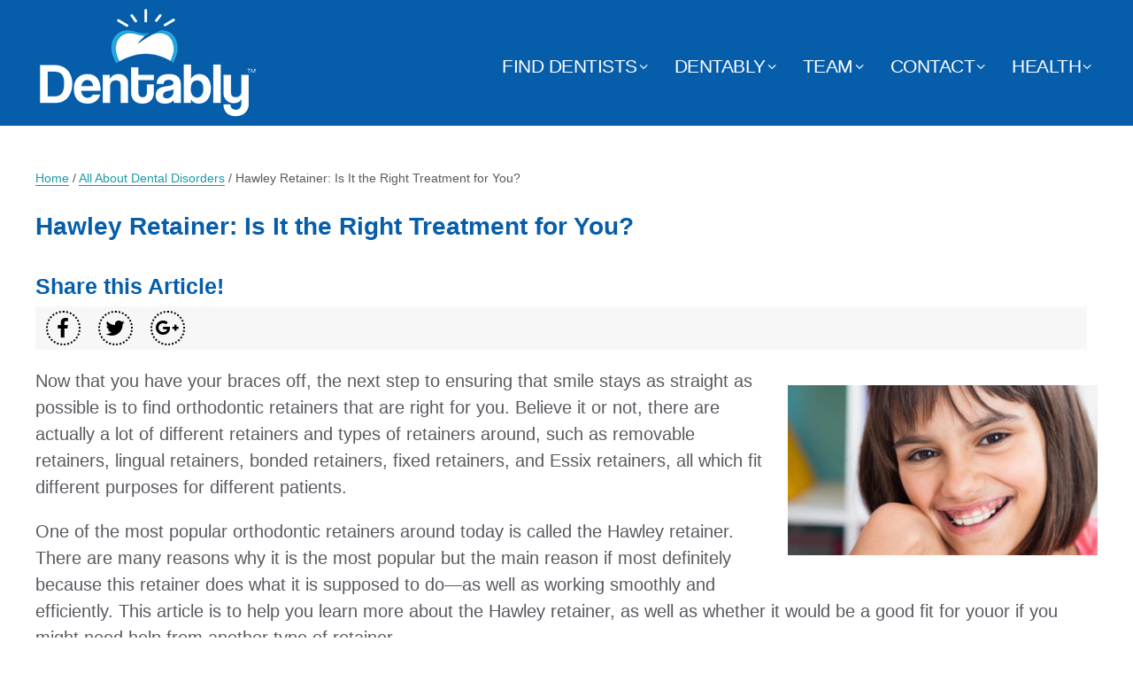

--- FILE ---
content_type: text/html; charset=UTF-8
request_url: https://www.emergencydentistsusa.com/hawley-retainer-itreatment/
body_size: 15947
content:



<!DOCTYPE html>
<!--[if IE 7 | IE 8]>
<html class="ie" lang="en-US">
<![endif]-->
<!--[if (gte IE 9) | !(IE)]><!-->
<html lang="en-US">
<!--<![endif]-->
<head>
	<meta charset="UTF-8" />
	<meta name="viewport" content="width=device-width, initial-scale=1, minimum-scale=1, maximum-scale=1">
	<meta http-equiv="X-UA-Compatible" content="IE=edge,chrome=1"/>

	<title>Hawley Retainer: Is It the Right Treatment for You?</title>
<link crossorigin data-rocket-preconnect href="https://www.google-analytics.com" rel="preconnect">
<link crossorigin data-rocket-preconnect href="https://www.googletagmanager.com" rel="preconnect"><link rel="preload" data-rocket-preload as="image" href="https://www.emergencydentistsusa.com/wp-content/uploads/Hawley-Retainer-Is-It-the-Right-Treatment-for-You-300x165.jpg" imagesrcset="https://www.emergencydentistsusa.com/wp-content/uploads/Hawley-Retainer-Is-It-the-Right-Treatment-for-You-300x165.jpg 300w, https://www.emergencydentistsusa.com/wp-content/uploads/Hawley-Retainer-Is-It-the-Right-Treatment-for-You-768x422.jpg 768w, https://www.emergencydentistsusa.com/wp-content/uploads/Hawley-Retainer-Is-It-the-Right-Treatment-for-You.jpg 900w" imagesizes="(max-width: 350px) 100vw, 350px" fetchpriority="high">

	<link rel="pingback" href="https://www.emergencydentistsusa.com/xmlrpc.php" />
	<meta name="google-site-verification" content="2RyWfP2AkB9tvT3R2Mubz-amPsnrQgFGFykqeO1gckw" />
				<script type="text/javascript">
			window.flatStyles = window.flatStyles || ''

			window.lightspeedOptimizeStylesheet = function () {
				const currentStylesheet = document.querySelector( '.tcb-lightspeed-style:not([data-ls-optimized])' )

				if ( currentStylesheet ) {
					try {
						if ( currentStylesheet.sheet && currentStylesheet.sheet.cssRules ) {
							if ( window.flatStyles ) {
								if ( this.optimizing ) {
									setTimeout( window.lightspeedOptimizeStylesheet.bind( this ), 24 )
								} else {
									this.optimizing = true;

									let rulesIndex = 0;

									while ( rulesIndex < currentStylesheet.sheet.cssRules.length ) {
										const rule = currentStylesheet.sheet.cssRules[ rulesIndex ]
										/* remove rules that already exist in the page */
										if ( rule.type === CSSRule.STYLE_RULE && window.flatStyles.includes( `${rule.selectorText}{` ) ) {
											currentStylesheet.sheet.deleteRule( rulesIndex )
										} else {
											rulesIndex ++
										}
									}
									/* optimize, mark it such, move to the next file, append the styles we have until now */
									currentStylesheet.setAttribute( 'data-ls-optimized', '1' )

									window.flatStyles += currentStylesheet.innerHTML

									this.optimizing = false
								}
							} else {
								window.flatStyles = currentStylesheet.innerHTML
								currentStylesheet.setAttribute( 'data-ls-optimized', '1' )
							}
						}
					} catch ( error ) {
						console.warn( error )
					}

					if ( currentStylesheet.parentElement.tagName !== 'HEAD' ) {
						/* always make sure that those styles end up in the head */
						const stylesheetID = currentStylesheet.id;
						/**
						 * make sure that there is only one copy of the css
						 * e.g display CSS
						 */
						if ( ( ! stylesheetID || ( stylesheetID && ! document.querySelector( `head #${stylesheetID}` ) ) ) ) {
							document.head.prepend( currentStylesheet )
						} else {
							currentStylesheet.remove();
						}
					}
				}
			}

			window.lightspeedOptimizeFlat = function ( styleSheetElement ) {
				if ( document.querySelectorAll( 'link[href*="thrive_flat.css"]' ).length > 1 ) {
					/* disable this flat if we already have one */
					styleSheetElement.setAttribute( 'disabled', true )
				} else {
					/* if this is the first one, make sure he's in head */
					if ( styleSheetElement.parentElement.tagName !== 'HEAD' ) {
						document.head.append( styleSheetElement )
					}
				}
			}
		</script>
		<meta name='robots' content='max-image-preview:large' />
	<style>img:is([sizes="auto" i], [sizes^="auto," i]) { contain-intrinsic-size: 3000px 1500px }</style>
	
<!-- All in One SEO Pack Pro 2.8.3 by Michael Torbert of Semper Fi Web Designob_start_detected [-1,-1] -->
<!-- Debug String: KQZZZN5SLNIT7N6ZWKOJT1AN1QG -->
<meta name="description"  content="Now that you have your braces off, the next step to ensuring that smile stays as straight as possible is to find orthodontic retainers that are right for you" />

<link rel="canonical" href="https://www.emergencydentistsusa.com/hawley-retainer-itreatment/" />
<!-- /all in one seo pack pro -->
<link rel='dns-prefetch' href='//www.emergencydentistsusa.com' />

<link rel="alternate" type="application/rss+xml" title="Emergency Dentists USA &raquo; Feed" href="https://www.emergencydentistsusa.com/feed/" />
<link rel="alternate" type="application/rss+xml" title="Emergency Dentists USA &raquo; Comments Feed" href="https://www.emergencydentistsusa.com/comments/feed/" />
<link rel="alternate" type="application/rss+xml" title="Emergency Dentists USA &raquo; Hawley Retainer: Is It the Right Treatment for You? Comments Feed" href="https://www.emergencydentistsusa.com/hawley-retainer-itreatment/feed/" />
<link rel='stylesheet' id='wp-block-library-css' href='https://www.emergencydentistsusa.com/wp-includes/css/dist/block-library/style.min.css?ver=6.8.1' type='text/css' media='all' />
<style id='classic-theme-styles-inline-css' type='text/css'>
/*! This file is auto-generated */
.wp-block-button__link{color:#fff;background-color:#32373c;border-radius:9999px;box-shadow:none;text-decoration:none;padding:calc(.667em + 2px) calc(1.333em + 2px);font-size:1.125em}.wp-block-file__button{background:#32373c;color:#fff;text-decoration:none}
</style>
<style id='global-styles-inline-css' type='text/css'>
:root{--wp--preset--aspect-ratio--square: 1;--wp--preset--aspect-ratio--4-3: 4/3;--wp--preset--aspect-ratio--3-4: 3/4;--wp--preset--aspect-ratio--3-2: 3/2;--wp--preset--aspect-ratio--2-3: 2/3;--wp--preset--aspect-ratio--16-9: 16/9;--wp--preset--aspect-ratio--9-16: 9/16;--wp--preset--color--black: #000000;--wp--preset--color--cyan-bluish-gray: #abb8c3;--wp--preset--color--white: #ffffff;--wp--preset--color--pale-pink: #f78da7;--wp--preset--color--vivid-red: #cf2e2e;--wp--preset--color--luminous-vivid-orange: #ff6900;--wp--preset--color--luminous-vivid-amber: #fcb900;--wp--preset--color--light-green-cyan: #7bdcb5;--wp--preset--color--vivid-green-cyan: #00d084;--wp--preset--color--pale-cyan-blue: #8ed1fc;--wp--preset--color--vivid-cyan-blue: #0693e3;--wp--preset--color--vivid-purple: #9b51e0;--wp--preset--gradient--vivid-cyan-blue-to-vivid-purple: linear-gradient(135deg,rgba(6,147,227,1) 0%,rgb(155,81,224) 100%);--wp--preset--gradient--light-green-cyan-to-vivid-green-cyan: linear-gradient(135deg,rgb(122,220,180) 0%,rgb(0,208,130) 100%);--wp--preset--gradient--luminous-vivid-amber-to-luminous-vivid-orange: linear-gradient(135deg,rgba(252,185,0,1) 0%,rgba(255,105,0,1) 100%);--wp--preset--gradient--luminous-vivid-orange-to-vivid-red: linear-gradient(135deg,rgba(255,105,0,1) 0%,rgb(207,46,46) 100%);--wp--preset--gradient--very-light-gray-to-cyan-bluish-gray: linear-gradient(135deg,rgb(238,238,238) 0%,rgb(169,184,195) 100%);--wp--preset--gradient--cool-to-warm-spectrum: linear-gradient(135deg,rgb(74,234,220) 0%,rgb(151,120,209) 20%,rgb(207,42,186) 40%,rgb(238,44,130) 60%,rgb(251,105,98) 80%,rgb(254,248,76) 100%);--wp--preset--gradient--blush-light-purple: linear-gradient(135deg,rgb(255,206,236) 0%,rgb(152,150,240) 100%);--wp--preset--gradient--blush-bordeaux: linear-gradient(135deg,rgb(254,205,165) 0%,rgb(254,45,45) 50%,rgb(107,0,62) 100%);--wp--preset--gradient--luminous-dusk: linear-gradient(135deg,rgb(255,203,112) 0%,rgb(199,81,192) 50%,rgb(65,88,208) 100%);--wp--preset--gradient--pale-ocean: linear-gradient(135deg,rgb(255,245,203) 0%,rgb(182,227,212) 50%,rgb(51,167,181) 100%);--wp--preset--gradient--electric-grass: linear-gradient(135deg,rgb(202,248,128) 0%,rgb(113,206,126) 100%);--wp--preset--gradient--midnight: linear-gradient(135deg,rgb(2,3,129) 0%,rgb(40,116,252) 100%);--wp--preset--font-size--small: 13px;--wp--preset--font-size--medium: 20px;--wp--preset--font-size--large: 36px;--wp--preset--font-size--x-large: 42px;--wp--preset--spacing--20: 0.44rem;--wp--preset--spacing--30: 0.67rem;--wp--preset--spacing--40: 1rem;--wp--preset--spacing--50: 1.5rem;--wp--preset--spacing--60: 2.25rem;--wp--preset--spacing--70: 3.38rem;--wp--preset--spacing--80: 5.06rem;--wp--preset--shadow--natural: 6px 6px 9px rgba(0, 0, 0, 0.2);--wp--preset--shadow--deep: 12px 12px 50px rgba(0, 0, 0, 0.4);--wp--preset--shadow--sharp: 6px 6px 0px rgba(0, 0, 0, 0.2);--wp--preset--shadow--outlined: 6px 6px 0px -3px rgba(255, 255, 255, 1), 6px 6px rgba(0, 0, 0, 1);--wp--preset--shadow--crisp: 6px 6px 0px rgba(0, 0, 0, 1);}:where(.is-layout-flex){gap: 0.5em;}:where(.is-layout-grid){gap: 0.5em;}body .is-layout-flex{display: flex;}.is-layout-flex{flex-wrap: wrap;align-items: center;}.is-layout-flex > :is(*, div){margin: 0;}body .is-layout-grid{display: grid;}.is-layout-grid > :is(*, div){margin: 0;}:where(.wp-block-columns.is-layout-flex){gap: 2em;}:where(.wp-block-columns.is-layout-grid){gap: 2em;}:where(.wp-block-post-template.is-layout-flex){gap: 1.25em;}:where(.wp-block-post-template.is-layout-grid){gap: 1.25em;}.has-black-color{color: var(--wp--preset--color--black) !important;}.has-cyan-bluish-gray-color{color: var(--wp--preset--color--cyan-bluish-gray) !important;}.has-white-color{color: var(--wp--preset--color--white) !important;}.has-pale-pink-color{color: var(--wp--preset--color--pale-pink) !important;}.has-vivid-red-color{color: var(--wp--preset--color--vivid-red) !important;}.has-luminous-vivid-orange-color{color: var(--wp--preset--color--luminous-vivid-orange) !important;}.has-luminous-vivid-amber-color{color: var(--wp--preset--color--luminous-vivid-amber) !important;}.has-light-green-cyan-color{color: var(--wp--preset--color--light-green-cyan) !important;}.has-vivid-green-cyan-color{color: var(--wp--preset--color--vivid-green-cyan) !important;}.has-pale-cyan-blue-color{color: var(--wp--preset--color--pale-cyan-blue) !important;}.has-vivid-cyan-blue-color{color: var(--wp--preset--color--vivid-cyan-blue) !important;}.has-vivid-purple-color{color: var(--wp--preset--color--vivid-purple) !important;}.has-black-background-color{background-color: var(--wp--preset--color--black) !important;}.has-cyan-bluish-gray-background-color{background-color: var(--wp--preset--color--cyan-bluish-gray) !important;}.has-white-background-color{background-color: var(--wp--preset--color--white) !important;}.has-pale-pink-background-color{background-color: var(--wp--preset--color--pale-pink) !important;}.has-vivid-red-background-color{background-color: var(--wp--preset--color--vivid-red) !important;}.has-luminous-vivid-orange-background-color{background-color: var(--wp--preset--color--luminous-vivid-orange) !important;}.has-luminous-vivid-amber-background-color{background-color: var(--wp--preset--color--luminous-vivid-amber) !important;}.has-light-green-cyan-background-color{background-color: var(--wp--preset--color--light-green-cyan) !important;}.has-vivid-green-cyan-background-color{background-color: var(--wp--preset--color--vivid-green-cyan) !important;}.has-pale-cyan-blue-background-color{background-color: var(--wp--preset--color--pale-cyan-blue) !important;}.has-vivid-cyan-blue-background-color{background-color: var(--wp--preset--color--vivid-cyan-blue) !important;}.has-vivid-purple-background-color{background-color: var(--wp--preset--color--vivid-purple) !important;}.has-black-border-color{border-color: var(--wp--preset--color--black) !important;}.has-cyan-bluish-gray-border-color{border-color: var(--wp--preset--color--cyan-bluish-gray) !important;}.has-white-border-color{border-color: var(--wp--preset--color--white) !important;}.has-pale-pink-border-color{border-color: var(--wp--preset--color--pale-pink) !important;}.has-vivid-red-border-color{border-color: var(--wp--preset--color--vivid-red) !important;}.has-luminous-vivid-orange-border-color{border-color: var(--wp--preset--color--luminous-vivid-orange) !important;}.has-luminous-vivid-amber-border-color{border-color: var(--wp--preset--color--luminous-vivid-amber) !important;}.has-light-green-cyan-border-color{border-color: var(--wp--preset--color--light-green-cyan) !important;}.has-vivid-green-cyan-border-color{border-color: var(--wp--preset--color--vivid-green-cyan) !important;}.has-pale-cyan-blue-border-color{border-color: var(--wp--preset--color--pale-cyan-blue) !important;}.has-vivid-cyan-blue-border-color{border-color: var(--wp--preset--color--vivid-cyan-blue) !important;}.has-vivid-purple-border-color{border-color: var(--wp--preset--color--vivid-purple) !important;}.has-vivid-cyan-blue-to-vivid-purple-gradient-background{background: var(--wp--preset--gradient--vivid-cyan-blue-to-vivid-purple) !important;}.has-light-green-cyan-to-vivid-green-cyan-gradient-background{background: var(--wp--preset--gradient--light-green-cyan-to-vivid-green-cyan) !important;}.has-luminous-vivid-amber-to-luminous-vivid-orange-gradient-background{background: var(--wp--preset--gradient--luminous-vivid-amber-to-luminous-vivid-orange) !important;}.has-luminous-vivid-orange-to-vivid-red-gradient-background{background: var(--wp--preset--gradient--luminous-vivid-orange-to-vivid-red) !important;}.has-very-light-gray-to-cyan-bluish-gray-gradient-background{background: var(--wp--preset--gradient--very-light-gray-to-cyan-bluish-gray) !important;}.has-cool-to-warm-spectrum-gradient-background{background: var(--wp--preset--gradient--cool-to-warm-spectrum) !important;}.has-blush-light-purple-gradient-background{background: var(--wp--preset--gradient--blush-light-purple) !important;}.has-blush-bordeaux-gradient-background{background: var(--wp--preset--gradient--blush-bordeaux) !important;}.has-luminous-dusk-gradient-background{background: var(--wp--preset--gradient--luminous-dusk) !important;}.has-pale-ocean-gradient-background{background: var(--wp--preset--gradient--pale-ocean) !important;}.has-electric-grass-gradient-background{background: var(--wp--preset--gradient--electric-grass) !important;}.has-midnight-gradient-background{background: var(--wp--preset--gradient--midnight) !important;}.has-small-font-size{font-size: var(--wp--preset--font-size--small) !important;}.has-medium-font-size{font-size: var(--wp--preset--font-size--medium) !important;}.has-large-font-size{font-size: var(--wp--preset--font-size--large) !important;}.has-x-large-font-size{font-size: var(--wp--preset--font-size--x-large) !important;}
:where(.wp-block-post-template.is-layout-flex){gap: 1.25em;}:where(.wp-block-post-template.is-layout-grid){gap: 1.25em;}
:where(.wp-block-columns.is-layout-flex){gap: 2em;}:where(.wp-block-columns.is-layout-grid){gap: 2em;}
:root :where(.wp-block-pullquote){font-size: 1.5em;line-height: 1.6;}
</style>
<link data-minify="1" rel='stylesheet' id='main_stylesheet-css' href='https://www.emergencydentistsusa.com/wp-content/cache/min/1/wp-content/themes/Emergencydentistsusa/style.css?ver=1708552073' type='text/css' media='all' />
<script data-minify="1" type="text/javascript" src="https://www.emergencydentistsusa.com/wp-content/cache/min/1/ajax/libs/jquery/1.11.2/jquery.min.js?ver=1708552073" id="jquery-js"></script>
<link rel="https://api.w.org/" href="https://www.emergencydentistsusa.com/wp-json/" /><link rel="alternate" title="JSON" type="application/json" href="https://www.emergencydentistsusa.com/wp-json/wp/v2/posts/54105" /><link rel="EditURI" type="application/rsd+xml" title="RSD" href="https://www.emergencydentistsusa.com/xmlrpc.php?rsd" />
<meta name="generator" content="WordPress" />
<link rel='shortlink' href='https://www.emergencydentistsusa.com/?p=54105' />
<link rel="alternate" title="oEmbed (JSON)" type="application/json+oembed" href="https://www.emergencydentistsusa.com/wp-json/oembed/1.0/embed?url=https%3A%2F%2Fwww.emergencydentistsusa.com%2Fhawley-retainer-itreatment%2F" />
<link rel="alternate" title="oEmbed (XML)" type="text/xml+oembed" href="https://www.emergencydentistsusa.com/wp-json/oembed/1.0/embed?url=https%3A%2F%2Fwww.emergencydentistsusa.com%2Fhawley-retainer-itreatment%2F&#038;format=xml" />
<style>
		#category-posts-3-internal ul {padding: 0;}
#category-posts-3-internal .cat-post-item img {max-width: initial; max-height: initial; margin: initial;}
#category-posts-3-internal .cat-post-author {margin-bottom: 0;}
#category-posts-3-internal .cat-post-thumbnail {margin: 5px 10px 5px 0;}
#category-posts-3-internal .cat-post-item:before {content: ""; clear: both;}
#category-posts-3-internal .cat-post-excerpt-more {display: inline-block;}
#category-posts-3-internal .cat-post-item {list-style: none; margin: 3px 0 10px; padding: 3px 0;}
#category-posts-3-internal .cat-post-current .cat-post-title {font-weight: bold; text-transform: uppercase;}
#category-posts-3-internal [class*=cat-post-tax] {font-size: 0.85em;}
#category-posts-3-internal [class*=cat-post-tax] * {display:inline-block;}
#category-posts-3-internal .cat-post-item:after {content: ""; display: table;	clear: both;}
#category-posts-3-internal .cat-post-item .cat-post-title {overflow: hidden;text-overflow: ellipsis;white-space: initial;display: -webkit-box;-webkit-line-clamp: 2;-webkit-box-orient: vertical;padding-bottom: 0 !important;}
#category-posts-3-internal .cat-post-item:after {content: ""; display: table;	clear: both;}
#category-posts-3-internal .cat-post-thumbnail {display:block; float:left; margin:5px 10px 5px 0;}
#category-posts-3-internal .cat-post-crop {overflow:hidden;display:block;}
#category-posts-3-internal p {margin:5px 0 0 0}
#category-posts-3-internal li > div {margin:5px 0 0 0; clear:both;}
#category-posts-3-internal .dashicons {vertical-align:middle;}
#category-posts-3-internal .cat-post-thumbnail .cat-post-crop img {height: 60px;}
#category-posts-3-internal .cat-post-thumbnail .cat-post-crop img {width: 60px;}
#category-posts-3-internal .cat-post-thumbnail .cat-post-crop img {object-fit: cover; max-width: 100%; display: block;}
#category-posts-3-internal .cat-post-thumbnail .cat-post-crop-not-supported img {width: 100%;}
#category-posts-3-internal .cat-post-thumbnail {max-width:100%;}
#category-posts-3-internal .cat-post-item img {margin: initial;}
</style>
		<style type="text/css" id="tve_global_variables">:root{--tcb-background-author-image:url(https://secure.gravatar.com/avatar/2e7d7626f54623059aa84302b571a3ee22c83a18575c67e0470090a2e45fc644?s=256&r=g);--tcb-background-user-image:url();--tcb-background-featured-image-thumbnail:url(https://www.emergencydentistsusa.com/wp-content/uploads/Hawley-Retainer-Is-It-the-Right-Treatment-for-You.jpg);}</style><!-- Google tag (gtag.js) -->
<script async src="https://www.googletagmanager.com/gtag/js?id=AW-998233279"></script>
<script>
  window.dataLayer = window.dataLayer || [];
  function gtag(){dataLayer.push(arguments);}
  gtag('js', new Date());

  gtag('config', 'AW-998233279');
</script>
<script>
  gtag('config', 'AW-998233279/88C8CO-JumkQv6n_2wM', {
    'phone_conversion_number': '18552821699'
  });
</script>    <script>
    // Google Analitics
    (function(i,s,o,g,r,a,m){i['GoogleAnalyticsObject']=r;i[r]=i[r]||function(){
    (i[r].q=i[r].q||[]).push(arguments)},i[r].l=1*new Date();a=s.createElement(o),
    m=s.getElementsByTagName(o)[0];a.async=1;a.src=g;m.parentNode.insertBefore(a,m)
    })(window,document,'script','//www.google-analytics.com/analytics.js','ga');
    ga('create', 'UA-54243343-1', 'auto');
    ga('require', 'GTM-TMD228V');
    ga('set', 'contentGroup2', 'All Other');    
    ga('send', 'pageview');
    </script>
  <link rel="shortcut icon" href="https://www.emergencydentistsusa.com/wp-content/themes/Emergencydentistsusa/favicon.ico" title="Favicon" /><style type="text/css" id="thrive-default-styles"></style><noscript><style id="rocket-lazyload-nojs-css">.rll-youtube-player, [data-lazy-src]{display:none !important;}</style></noscript>
<style id="rocket-lazyrender-inline-css">[data-wpr-lazyrender] {content-visibility: auto;}</style><meta name="generator" content="WP Rocket 3.19.3" data-wpr-features="wpr_minify_js wpr_lazyload_images wpr_preconnect_external_domains wpr_automatic_lazy_rendering wpr_oci wpr_minify_css wpr_desktop" /></head>
<body class="wp-singular post-template-default single single-post postid-54105 single-format-standard wp-theme-Emergencydentistsusa" >

	<!-- Google Tag Manager (noscript) -->
	<noscript><iframe src="https://www.googletagmanager.com/ns.html?id=GTM-TV3NDFH"
	height="0" width="0" style="display:none;visibility:hidden"></iframe></noscript>
	<!-- End Google Tag Manager (noscript) -->

	<!--[if lt IE 9]>
		<div class="chromeframe">Your browser is out of date. Please <a href="http://browsehappy.com/">upgrade your browser </a>.</div>
	<![endif]-->

<nav id="site_nav_mobile" style="display: none;">
	<ul id="mobile_menu" class="menu clearfix"><li id="menu-item-37956" class="menu-item menu-item-type-post_type menu-item-object-page menu-item-has-children menu-item-37956"><a href="https://www.emergencydentistsusa.com/find-dentists/">Find Dentists</a>
<ul class="sub-menu">
	<li id="menu-item-58922" class="menu-item menu-item-type-post_type menu-item-object-page menu-item-58922"><a href="https://www.emergencydentistsusa.com/find-dentists/">English</a></li>
	<li id="menu-item-58921" class="menu-item menu-item-type-post_type menu-item-object-page menu-item-58921"><a href="https://www.emergencydentistsusa.com/dentista-cerca-de-mi-casa-ubicacion/">Espanol</a></li>
</ul>
</li>
<li id="menu-item-37928" class="menu-item menu-item-type-custom menu-item-object-custom menu-item-has-children menu-item-37928"><a href="https://www.emergencydentistsusa.com/dentably/">Dentably</a>
<ul class="sub-menu">
	<li id="menu-item-58621" class="menu-item menu-item-type-post_type menu-item-object-page menu-item-58621"><a href="https://www.emergencydentistsusa.com/dentably/">Dentably Blog in English</a></li>
	<li id="menu-item-58620" class="menu-item menu-item-type-taxonomy menu-item-object-category menu-item-58620"><a href="https://www.emergencydentistsusa.com/category/espanol/">Dentably Blog &#8211; Espanol / Spanish</a></li>
</ul>
</li>
<li id="menu-item-1287" class="menu-item menu-item-type-post_type menu-item-object-page menu-item-has-children menu-item-1287"><a href="https://www.emergencydentistsusa.com/about/">Team</a>
<ul class="sub-menu">
	<li id="menu-item-54667" class="menu-item menu-item-type-post_type menu-item-object-page menu-item-54667"><a href="https://www.emergencydentistsusa.com/about/">About</a></li>
	<li id="menu-item-54668" class="menu-item menu-item-type-post_type menu-item-object-page menu-item-54668"><a href="https://www.emergencydentistsusa.com/about/dr-greg-grillo/">Dr. Greg Grillo</a></li>
	<li id="menu-item-62107" class="menu-item menu-item-type-post_type menu-item-object-page menu-item-62107"><a href="https://www.emergencydentistsusa.com/about/dr-amanda-tavoularis/">Dr. Amanda Tavoularis</a></li>
	<li id="menu-item-54669" class="menu-item menu-item-type-post_type menu-item-object-page menu-item-54669"><a href="https://www.emergencydentistsusa.com/about/dr-david-hudnall/">Dr David Hudnall</a></li>
	<li id="menu-item-55467" class="menu-item menu-item-type-post_type menu-item-object-page menu-item-55467"><a href="https://www.emergencydentistsusa.com/about/dr-andrew-b-jordan/">Dr. Andrew B. Jordan</a></li>
</ul>
</li>
<li id="menu-item-1288" class="menu-item menu-item-type-post_type menu-item-object-page menu-item-has-children menu-item-1288"><a href="https://www.emergencydentistsusa.com/about/contact/">Contact</a>
<ul class="sub-menu">
	<li id="menu-item-55604" class="menu-item menu-item-type-post_type menu-item-object-page menu-item-55604"><a href="https://www.emergencydentistsusa.com/editorial-guidelines/">Editorial Guidelines</a></li>
	<li id="menu-item-55610" class="menu-item menu-item-type-post_type menu-item-object-page menu-item-55610"><a href="https://www.emergencydentistsusa.com/customer-support/">Customer Support</a></li>
</ul>
</li>
<li id="menu-item-21093" class="menu-item menu-item-type-post_type menu-item-object-page menu-item-has-children menu-item-21093"><a href="https://www.emergencydentistsusa.com/dental-health-topics/">Health</a>
<ul class="sub-menu">
	<li id="menu-item-57696" class="menu-item menu-item-type-post_type menu-item-object-post menu-item-57696"><a href="https://www.emergencydentistsusa.com/sedation-dentists-near-me-find-the-best-sleep-dentistry/">Sedation Dentists</a></li>
	<li id="menu-item-57699" class="menu-item menu-item-type-post_type menu-item-object-post menu-item-57699"><a href="https://www.emergencydentistsusa.com/denture-repair-same-day/">Denture Repair</a></li>
	<li id="menu-item-57695" class="menu-item menu-item-type-post_type menu-item-object-post menu-item-57695"><a href="https://www.emergencydentistsusa.com/oral-surgeons-near-me/">Oral Surgeon</a></li>
	<li id="menu-item-57710" class="menu-item menu-item-type-custom menu-item-object-custom menu-item-57710"><a href="https://www.emergencydentistsusa.com/best-holistic-dentist-near-me/">Holistic Dentist</a></li>
	<li id="menu-item-57690" class="menu-item menu-item-type-taxonomy menu-item-object-category menu-item-57690"><a href="https://www.emergencydentistsusa.com/category/no-insurance/">No Insurance</a></li>
	<li id="menu-item-57712" class="menu-item menu-item-type-post_type menu-item-object-post menu-item-57712"><a href="https://www.emergencydentistsusa.com/periodontist-near-me/">Periodontist</a></li>
	<li id="menu-item-57691" class="menu-item menu-item-type-post_type menu-item-object-post menu-item-57691"><a href="https://www.emergencydentistsusa.com/tooth-extraction-no-insurance/">Tooth Extractions</a></li>
	<li id="menu-item-57692" class="menu-item menu-item-type-post_type menu-item-object-post menu-item-57692"><a href="https://www.emergencydentistsusa.com/emergency-dental-no-insurance/">Dentist No Insurance</a></li>
	<li id="menu-item-57693" class="menu-item menu-item-type-post_type menu-item-object-post menu-item-57693"><a href="https://www.emergencydentistsusa.com/wisdom-teeth-removal-without-insurance/">Wisdom Teeth Removal</a></li>
	<li id="menu-item-57694" class="menu-item menu-item-type-post_type menu-item-object-post menu-item-57694"><a href="https://www.emergencydentistsusa.com/root-canal-dentist-no-insurance/">Root Canals</a></li>
</ul>
</li>
</ul></nav>

<div  id="wrapper" class="no_sidebar hide_phone_bar hide_copyright">
	<div  class="container blue">
		<header  id="page-header">
			<a id="logo" class="dentably_tm2" title="Emergency Dentists USA" href="https://www.emergencydentistsusa.com/blog/">
				<img alt="Emergency Dentists USA logo" src='https://www.emergencydentistsusa.com/wp-content/themes/Emergencydentistsusa/img/logos/dentably_tm2.png' />
			</a>
			<span class="menu-anchor">
			</span>
			<nav id="site-nav">
					<ul id="main_menu" class="menu clearfix"><li class="menu-item menu-item-type-post_type menu-item-object-page menu-item-has-children menu-item-37956"><a href="https://www.emergencydentistsusa.com/find-dentists/">Find Dentists</a>
<ul class="sub-menu">
	<li class="menu-item menu-item-type-post_type menu-item-object-page menu-item-58922"><a href="https://www.emergencydentistsusa.com/find-dentists/">English</a></li>
	<li class="menu-item menu-item-type-post_type menu-item-object-page menu-item-58921"><a href="https://www.emergencydentistsusa.com/dentista-cerca-de-mi-casa-ubicacion/">Espanol</a></li>
</ul>
</li>
<li class="menu-item menu-item-type-custom menu-item-object-custom menu-item-has-children menu-item-37928"><a href="https://www.emergencydentistsusa.com/dentably/">Dentably</a>
<ul class="sub-menu">
	<li class="menu-item menu-item-type-post_type menu-item-object-page menu-item-58621"><a href="https://www.emergencydentistsusa.com/dentably/">Dentably Blog in English</a></li>
	<li class="menu-item menu-item-type-taxonomy menu-item-object-category menu-item-58620"><a href="https://www.emergencydentistsusa.com/category/espanol/">Dentably Blog &#8211; Espanol / Spanish</a></li>
</ul>
</li>
<li class="menu-item menu-item-type-post_type menu-item-object-page menu-item-has-children menu-item-1287"><a href="https://www.emergencydentistsusa.com/about/">Team</a>
<ul class="sub-menu">
	<li class="menu-item menu-item-type-post_type menu-item-object-page menu-item-54667"><a href="https://www.emergencydentistsusa.com/about/">About</a></li>
	<li class="menu-item menu-item-type-post_type menu-item-object-page menu-item-54668"><a href="https://www.emergencydentistsusa.com/about/dr-greg-grillo/">Dr. Greg Grillo</a></li>
	<li class="menu-item menu-item-type-post_type menu-item-object-page menu-item-62107"><a href="https://www.emergencydentistsusa.com/about/dr-amanda-tavoularis/">Dr. Amanda Tavoularis</a></li>
	<li class="menu-item menu-item-type-post_type menu-item-object-page menu-item-54669"><a href="https://www.emergencydentistsusa.com/about/dr-david-hudnall/">Dr David Hudnall</a></li>
	<li class="menu-item menu-item-type-post_type menu-item-object-page menu-item-55467"><a href="https://www.emergencydentistsusa.com/about/dr-andrew-b-jordan/">Dr. Andrew B. Jordan</a></li>
</ul>
</li>
<li class="menu-item menu-item-type-post_type menu-item-object-page menu-item-has-children menu-item-1288"><a href="https://www.emergencydentistsusa.com/about/contact/">Contact</a>
<ul class="sub-menu">
	<li class="menu-item menu-item-type-post_type menu-item-object-page menu-item-55604"><a href="https://www.emergencydentistsusa.com/editorial-guidelines/">Editorial Guidelines</a></li>
	<li class="menu-item menu-item-type-post_type menu-item-object-page menu-item-55610"><a href="https://www.emergencydentistsusa.com/customer-support/">Customer Support</a></li>
</ul>
</li>
<li class="menu-item menu-item-type-post_type menu-item-object-page menu-item-has-children menu-item-21093"><a href="https://www.emergencydentistsusa.com/dental-health-topics/">Health</a>
<ul class="sub-menu">
	<li class="menu-item menu-item-type-post_type menu-item-object-post menu-item-57696"><a href="https://www.emergencydentistsusa.com/sedation-dentists-near-me-find-the-best-sleep-dentistry/">Sedation Dentists</a></li>
	<li class="menu-item menu-item-type-post_type menu-item-object-post menu-item-57699"><a href="https://www.emergencydentistsusa.com/denture-repair-same-day/">Denture Repair</a></li>
	<li class="menu-item menu-item-type-post_type menu-item-object-post menu-item-57695"><a href="https://www.emergencydentistsusa.com/oral-surgeons-near-me/">Oral Surgeon</a></li>
	<li class="menu-item menu-item-type-custom menu-item-object-custom menu-item-57710"><a href="https://www.emergencydentistsusa.com/best-holistic-dentist-near-me/">Holistic Dentist</a></li>
	<li class="menu-item menu-item-type-taxonomy menu-item-object-category menu-item-57690"><a href="https://www.emergencydentistsusa.com/category/no-insurance/">No Insurance</a></li>
	<li class="menu-item menu-item-type-post_type menu-item-object-post menu-item-57712"><a href="https://www.emergencydentistsusa.com/periodontist-near-me/">Periodontist</a></li>
	<li class="menu-item menu-item-type-post_type menu-item-object-post menu-item-57691"><a href="https://www.emergencydentistsusa.com/tooth-extraction-no-insurance/">Tooth Extractions</a></li>
	<li class="menu-item menu-item-type-post_type menu-item-object-post menu-item-57692"><a href="https://www.emergencydentistsusa.com/emergency-dental-no-insurance/">Dentist No Insurance</a></li>
	<li class="menu-item menu-item-type-post_type menu-item-object-post menu-item-57693"><a href="https://www.emergencydentistsusa.com/wisdom-teeth-removal-without-insurance/">Wisdom Teeth Removal</a></li>
	<li class="menu-item menu-item-type-post_type menu-item-object-post menu-item-57694"><a href="https://www.emergencydentistsusa.com/root-canal-dentist-no-insurance/">Root Canals</a></li>
</ul>
</li>
</ul>			</nav>
		</header>
	</div>
	<div  class="container light_blue">
		<div  class="find_now_header">
			<a id="phone_header" href="tel:18884206826" onclick="pushGA(this.id);"><i class="icon-phone-squared"></i>1 (888) 420-6826</a>
			<div><span>Find a Dentist Now</span> Click or Call, Toll-Free</div>
		</div>

	</div>

<div  id="content" class="single clearfix">
	<div  id="content_inner">
		<main id="content-primary" role="main">

									<article itemscope itemtype="http://schema.org/BlogPosting" class="post">
				<div class="post-inner">


					<div xmlns:v="http://rdf.data-vocabulary.org/#"  id="crumbs"><span typeof="v:Breadcrumb"><a rel="v:url" property="v:title" class="crumbs-home" href="https://www.emergencydentistsusa.com">Home</a></span> &#47; <span typeof="v:Breadcrumb"><a rel="v:url" property="v:title" href="https://www.emergencydentistsusa.com/category/dental-disorders/">All About Dental Disorders</a></span> &#47; <span class="current">Hawley Retainer: Is It the Right Treatment for You?</span></div>					
										
					<header class="post-header">
						<h1 class="post-title">Hawley Retainer: Is It the Right Treatment for You?</h1>
					</header>

										
<div class="share-post">
	<h3 class="subtitle">Share this Article!</h3>

    <ul class="social clearfix">

      	<li class="facebook">
        	<a rel="nofollow" data-name="facebook" aria-label="Share on Facebook" data-action="share" href="http://www.facebook.com/sharer/sharer.php?s=100&amp;p[url]=https%3A%2F%2Fwww.emergencydentistsusa.com%2Fhawley-retainer-itreatment%2F%23utm_source%3Dfacebook%26utm_medium%3Dsocial%26utm_campaign%3Dsocial_buttons&amp;p[title]=Hawley+Retainer%3A+Is+It+the+Right+Treatment+for+You%3F&amp;p[images][0]=https%3A%2F%2Fwww.emergencydentistsusa.com%2Fwp-content%2Fuploads%2FHawley-Retainer-Is-It-the-Right-Treatment-for-You.jpg&amp;p[summary]=Now+that+you+have+your+braces+off%2C+the+next+step+to+ensuring+that+smile+stays+as+straight+as+possible+is+to+find+orthodontic+retainers+that+are+right+for+you&amp;u=https%3A%2F%2Fwww.emergencydentistsusa.com%2Fhawley-retainer-itreatment%2F%23utm_source%3Dfacebook%26utm_medium%3Dsocial%26utm_campaign%3Dsocial_buttons&amp;t=Hawley+Retainer%3A+Is+It+the+Right+Treatment+for+You%3F">
          		<i class="icon icon-facebook"></i>
        	</a>
      	</li>

      	<li class="twitter">
        	<a rel="nofollow" href="http://twitter.com/share?text=Hawley Retainer: Is It the Right Treatment for You?&url=https://www.emergencydentistsusa.com/hawley-retainer-itreatment/">
        		<i class="icon icon-twitter"></i>
        	</a>
    	</li>

      	<li class="gplus">
        	<a rel="nofollow" href="https://plus.google.com/share?url=https://www.emergencydentistsusa.com/hawley-retainer-itreatment/">
        		<i class="icon icon-gplus"></i>
        	</a>
    	</li>
                  
    </ul>
</div> <!-- .share-post -->

					<div id='content-main' class='row'>
						<section class='post-content clearfix'>

							<p><img fetchpriority="high" decoding="async" class="alignright wp-image-54156" src="https://www.emergencydentistsusa.com/wp-content/uploads/Hawley-Retainer-Is-It-the-Right-Treatment-for-You-300x165.jpg" alt="Hawley Retainer, Is It the Right Treatment for You" width="350" height="192" srcset="https://www.emergencydentistsusa.com/wp-content/uploads/Hawley-Retainer-Is-It-the-Right-Treatment-for-You-300x165.jpg 300w, https://www.emergencydentistsusa.com/wp-content/uploads/Hawley-Retainer-Is-It-the-Right-Treatment-for-You-768x422.jpg 768w, https://www.emergencydentistsusa.com/wp-content/uploads/Hawley-Retainer-Is-It-the-Right-Treatment-for-You.jpg 900w" sizes="(max-width: 350px) 100vw, 350px" />Now that you have your braces off, the next step to ensuring that smile stays as straight as possible is to find orthodontic retainers that are right for you. Believe it or not, there are actually a lot of different retainers and types of retainers around, such as removable retainers, lingual retainers, bonded retainers, fixed retainers, and Essix retainers, all which fit different purposes for different patients.</p>
<p>One of the most popular orthodontic retainers around today is called the Hawley retainer. There are many reasons why it is the most popular but the main reason if most definitely because this retainer does what it is supposed to do—as well as working smoothly and efficiently. This article is to help you learn more about the Hawley retainer, as well as whether it would be a good fit for youor if you might need help from another type of retainer.</p>
<h2>The different type of retainers</h2>
<p>First, let’s talk about each kind of dental retainer that can be used on both the upper teeth and the lower teeth so you can best see if a Hawley retainer would benefit you or not.</p>
<h3>Hawley retainers</h3>
<p>Hawley retainers are the most popular retainers available today.These retainers also happen to be the most easily recognized; when you think of retainers, chances are an image of Hawley retainers pops up in your head. Also called wire retainers, this type of retainer has been around forever and are made from a custom mold of the patient&#8217;s mouth. These retainers are removable, making it easy to eat, brush your teeth, and clean the retainer when needed. To help keep your teeth straight and in place, these <a href="https://www.emergencydentistsusa.com/teeth-whitening-jacksonville/" target="_blank" rel="noopener">retainers hold your teeth</a> in place and can always be adjusted if they need to be.</p>
<h3>Permanent retainers</h3>
<p>Permanent retainers are just that: permanent. While Hawley retainers are removable and can be easily (and pain-free) removed by the patient, permanent retainers cannot be removed unless an orthodontist does it for them. These types of retainers are also called fixed retainers, a lingual retainer wire, or bonded wire retainers. While permanent retainers aren’t as common as Hawley retainers are, it is common for patients to get permanent retainers on the lower half of their teeth, as the lower half of the mouth is easier to move and shift (and, therefore, quickly lose their straightness and move back to their former position).</p>
<h3>Clear retainers</h3>
<p><img decoding="async" class="alignright wp-image-54160" src="data:image/svg+xml,%3Csvg%20xmlns='http://www.w3.org/2000/svg'%20viewBox='0%200%20350%20192'%3E%3C/svg%3E" alt="Clear retainers" width="350" height="192" data-lazy-srcset="https://www.emergencydentistsusa.com/wp-content/uploads/Clear-retainers-300x165.jpg 300w, https://www.emergencydentistsusa.com/wp-content/uploads/Clear-retainers-768x422.jpg 768w, https://www.emergencydentistsusa.com/wp-content/uploads/Clear-retainers.jpg 900w" data-lazy-sizes="(max-width: 350px) 100vw, 350px" data-lazy-src="https://www.emergencydentistsusa.com/wp-content/uploads/Clear-retainers-300x165.jpg" /><noscript><img decoding="async" class="alignright wp-image-54160" src="https://www.emergencydentistsusa.com/wp-content/uploads/Clear-retainers-300x165.jpg" alt="Clear retainers" width="350" height="192" srcset="https://www.emergencydentistsusa.com/wp-content/uploads/Clear-retainers-300x165.jpg 300w, https://www.emergencydentistsusa.com/wp-content/uploads/Clear-retainers-768x422.jpg 768w, https://www.emergencydentistsusa.com/wp-content/uploads/Clear-retainers.jpg 900w" sizes="(max-width: 350px) 100vw, 350px" /></noscript>Finally, we have clear retainers, which look slightly like mouth guards. These retainers are becoming more and more popular, mainly because you really can’t tell when someone is wearing it or not. The <a href="https://www.emergencydentistsusa.com/orthodontist-jacksonville/" target="_blank" rel="noopener">transparency is excellent</a> for those who don’t want to look like they’re wearing a retainer. Just like Hawley retainers, these clear designs are custom made to fit a patient’s mouth and can be removed by the patient whenever needed. However, these types of retainers are not as stable, nor are they as durable, as permanent retainers or Hawley retainers.</p>
<h3>Hawley retainer advantages and disadvantages</h3>
<p>Now that we have a basic understanding of all the different retainers let’s talk about what, the advantages and disadvantages are of Hawley retainers.</p>
<h3>Advantages</h3>
<p>These retainers are incredibly strong and durable, especially compared to clear retainers. While they aren’t going to be as durable as permanent retainers (merely because they aren’t permanent), these retainers are still very strong. The wiring allows for that stability that clear retainers lack. Knowing that your retainer is st<img decoding="async" class="alignright size-medium wp-image-54161" src="data:image/svg+xml,%3Csvg%20xmlns='http://www.w3.org/2000/svg'%20viewBox='0%200%20300%20192'%3E%3C/svg%3E" alt="Advantages" width="300" height="192" data-lazy-srcset="https://www.emergencydentistsusa.com/wp-content/uploads/Advantages-300x192.jpg 300w, https://www.emergencydentistsusa.com/wp-content/uploads/Advantages.jpg 676w" data-lazy-sizes="(max-width: 300px) 100vw, 300px" data-lazy-src="https://www.emergencydentistsusa.com/wp-content/uploads/Advantages-300x192.jpg" /><noscript><img decoding="async" class="alignright size-medium wp-image-54161" src="https://www.emergencydentistsusa.com/wp-content/uploads/Advantages-300x192.jpg" alt="Advantages" width="300" height="192" srcset="https://www.emergencydentistsusa.com/wp-content/uploads/Advantages-300x192.jpg 300w, https://www.emergencydentistsusa.com/wp-content/uploads/Advantages.jpg 676w" sizes="(max-width: 300px) 100vw, 300px" /></noscript>able is always a good thing, isn’t it?</p>
<p>These retainers also allow teeth to “settle” in the back of your mouth, which can help if you have either an upper bite or a lower bite. For those that have issues <a href="https://www.emergencydentistsusa.com/teeth-whitening-indianapolis/" target="_blank" rel="noopener">with alignment in their mouth</a>, these retainers are excellent to help settle some problems you might be having. This, again, goes back to how sturdy and durable they are. While permanent retainers also offer this, clear ones don’t and just aren’t as stable.</p>
<p>Finally, the wire part of the retainer can also be adjusted to fit a tooth as need be, resulting in a straightforward and very comfortable solution if you’re ever uncomfortable. This is something that permanent retainers don’t offer in the least, as you can’t do anything to those types of retainers (and only dentists can). Therefore, these retainers are as durable as permanent ones, yet as flexible as clear ones can be.</p>
<h3>Disadvantages</h3>
<p>One of the most significant drawbacks for most people, in regards to this specific retainer, is the fact that the wire is visible. No one likes having evident braces or retainers and life is just more comfortable when things are clear or transparent. Therefore, the visible wire is a massive disadvantage for some people. For others, not so much.</p>
<p>Another quite significant disadvantage is this retainer can tend to affect speech because of the acrylic that covers the roof of your mouth. Because of this, your speech can come out different and less clear, which is never ideal. Also, these retainers seem to always be misplaced or broken by patients, which isn’t great. Because they are removable, they can be easily lost or misplaced like that. Trust us, you might think you would never lose them…until you do entirely by accident.</p>
<p>Finally, the last disadvantage reallyjust depends on the patient. Sometimes, <a href="https://www.colgate.com/en-us/oral-health/life-stages/teen-oral-care/hawley-retainer-to-maintain-straight-smile-0316" target="_blank" rel="noopener">these retainers can be less effective</a> than permanent retainers—but that’s only if the patient doesn’t use them like they’re supposed to. They’re removable, which means wearing them is solely up to the patient. So, if they’re not used as often as they should be, the results aren’t going to be as perfect as they could be (and as permanent retainers often are).</p>
<p>As you can see, there are some definite advantages and disadvantages to Hawley retainers. They are incredibly durable, though they aren’t as clearor as unnoticeable as some people may hope. However, they get the job done quickly and efficiently, which is always a plus. Now that you know a bit more about retainers make sure you talk to your dentist or orthodontist as they help you decide which type of <a href="https://www.jwjordan.com/is-a-hawley-retainer-the-right-treatment-for-your-child/" target="_blank" rel="noopener">retainer is best for you and your lifestyle</a>.</p>
<p><strong>Relate Posts to Read:</strong><br />
<a href="https://www.emergencydentistsusa.com/options-to-reduce-pain/">Teeth Retainer Options to Reduce Pain</a></p>
<p><a href="https://www.emergencydentistsusa.com/metal-retainers-vs-clear-retainers/">Metal Retainers vs. Clear Retainers: Which Is Better?</a></p>

						</section>
					</div>

					
				</div>
			</article>
			
					</main>
	</div>
	
<aside id="sidebar">

	
	
    <form role="search" method="get" class="search_form" id="search_sidebar" action="https://www.emergencydentistsusa.com">
            <input type="text" class="search_field" placeholder="Enter city name..." value="" name="s"><!-- --><input type="submit" class="searchsubmit" value="Search" />
        </form>
    
	<aside id="category-posts-3" class="widget-1 widget-first widget cat-post-widget"><h3 class="widget-title">Recent Articles</h3><ul id="category-posts-3-internal" class="category-posts-internal">
<li class='cat-post-item'><div><a class="cat-post-title" href="https://www.emergencydentistsusa.com/alzheimers-dental-care/" rel="bookmark">Improving Oral Health For Patients With Alzheimer’s Disease Or Related Disorders (ADRD)</a></div><div><a class="cat-post-thumbnail cat-post-none" href="https://www.emergencydentistsusa.com/alzheimers-dental-care/" title="Improving Oral Health For Patients With Alzheimer’s Disease Or Related Disorders (ADRD)"><span class="cat-post-crop cat-post-format cat-post-format-standard"><img width="60" height="60" src="data:image/svg+xml,%3Csvg%20xmlns='http://www.w3.org/2000/svg'%20viewBox='0%200%2060%2060'%3E%3C/svg%3E" class="attachment-thumbnail size-thumbnail wp-post-image" alt="alzheimers and dental care" data-cat-posts-width="60" data-cat-posts-height="60" data-lazy-src="https://www.emergencydentistsusa.com/wp-content/uploads/alzheimers-and-dental-care-150x150.png" /><noscript><img width="60" height="60" src="https://www.emergencydentistsusa.com/wp-content/uploads/alzheimers-and-dental-care-150x150.png" class="attachment-thumbnail size-thumbnail wp-post-image" alt="alzheimers and dental care" data-cat-posts-width="60" data-cat-posts-height="60" /></noscript></span></a></div></li><li class='cat-post-item'><div><a class="cat-post-title" href="https://www.emergencydentistsusa.com/dental-care-pregnancy/" rel="bookmark">Dental Care &#038; Pregnancy</a></div><div><a class="cat-post-thumbnail cat-post-none" href="https://www.emergencydentistsusa.com/dental-care-pregnancy/" title="Dental Care &#038; Pregnancy"><span class="cat-post-crop cat-post-format cat-post-format-standard"><img width="60" height="60" src="data:image/svg+xml,%3Csvg%20xmlns='http://www.w3.org/2000/svg'%20viewBox='0%200%2060%2060'%3E%3C/svg%3E" class="attachment-thumbnail size-thumbnail wp-post-image" alt="pregnancy and dental care" data-cat-posts-width="60" data-cat-posts-height="60" data-lazy-src="https://www.emergencydentistsusa.com/wp-content/uploads/pregnancy-and-dental-care-1-150x150.jpg" /><noscript><img width="60" height="60" src="https://www.emergencydentistsusa.com/wp-content/uploads/pregnancy-and-dental-care-1-150x150.jpg" class="attachment-thumbnail size-thumbnail wp-post-image" alt="pregnancy and dental care" data-cat-posts-width="60" data-cat-posts-height="60" /></noscript></span></a></div></li><li class='cat-post-item'><div><a class="cat-post-title" href="https://www.emergencydentistsusa.com/cuidado-dental-para-veteranos/" rel="bookmark">Cuidado Dental para Veteranos</a></div><div><a class="cat-post-thumbnail cat-post-none" href="https://www.emergencydentistsusa.com/cuidado-dental-para-veteranos/" title="Cuidado Dental para Veteranos"><span class="cat-post-crop cat-post-format cat-post-format-standard"><img width="60" height="60" src="data:image/svg+xml,%3Csvg%20xmlns='http://www.w3.org/2000/svg'%20viewBox='0%200%2060%2060'%3E%3C/svg%3E" class="attachment-thumbnail size-thumbnail wp-post-image" alt="veteranos cuidado dental" data-cat-posts-width="60" data-cat-posts-height="60" data-lazy-src="https://www.emergencydentistsusa.com/wp-content/uploads/veteranos-cuidado-dental-150x150.jpg" /><noscript><img width="60" height="60" src="https://www.emergencydentistsusa.com/wp-content/uploads/veteranos-cuidado-dental-150x150.jpg" class="attachment-thumbnail size-thumbnail wp-post-image" alt="veteranos cuidado dental" data-cat-posts-width="60" data-cat-posts-height="60" /></noscript></span></a></div></li><li class='cat-post-item'><div><a class="cat-post-title" href="https://www.emergencydentistsusa.com/adhd-and-dental-care/" rel="bookmark">A Guide To ADHD And Dental Care</a></div><div><a class="cat-post-thumbnail cat-post-none" href="https://www.emergencydentistsusa.com/adhd-and-dental-care/" title="A Guide To ADHD And Dental Care"><span class="cat-post-crop cat-post-format cat-post-format-standard"><img width="60" height="60" src="data:image/svg+xml,%3Csvg%20xmlns='http://www.w3.org/2000/svg'%20viewBox='0%200%2060%2060'%3E%3C/svg%3E" class="attachment-thumbnail size-thumbnail wp-post-image" alt="guide to adhd dental care 1" data-cat-posts-width="60" data-cat-posts-height="60" data-lazy-src="https://www.emergencydentistsusa.com/wp-content/uploads/guide-to-adhd-dental-care-1-150x150.jpg" /><noscript><img width="60" height="60" src="https://www.emergencydentistsusa.com/wp-content/uploads/guide-to-adhd-dental-care-1-150x150.jpg" class="attachment-thumbnail size-thumbnail wp-post-image" alt="guide to adhd dental care 1" data-cat-posts-width="60" data-cat-posts-height="60" /></noscript></span></a></div></li></ul>
</aside></aside></div>

</div>

<div data-wpr-lazyrender="1" class="container blue">
	<footer  class="clear" id="page-footer">

		<div  id="footer_menu_wrap">
			<ul id="footer_menu" class="menu"><li id="menu-item-34398" class="menu-item menu-item-type-custom menu-item-object-custom menu-item-34398"><a href="https://www.emergencydentistsusa.com/sitemap.xml">Sitemap</a></li>
<li id="menu-item-34397" class="menu-item menu-item-type-post_type menu-item-object-page menu-item-34397"><a href="https://www.emergencydentistsusa.com/disclaimer/">Disclaimer</a></li>
<li id="menu-item-54655" class="menu-item menu-item-type-post_type menu-item-object-page menu-item-54655"><a href="https://www.emergencydentistsusa.com/about/terms-of-use/">Terms</a></li>
<li id="menu-item-54665" class="menu-item menu-item-type-post_type menu-item-object-page menu-item-54665"><a href="https://www.emergencydentistsusa.com/privacy-policy/">Privacy</a></li>
<li id="menu-item-54850" class="menu-item menu-item-type-post_type menu-item-object-page menu-item-54850"><a href="https://www.emergencydentistsusa.com/about/">About</a></li>
<li id="menu-item-55603" class="menu-item menu-item-type-post_type menu-item-object-page menu-item-55603"><a href="https://www.emergencydentistsusa.com/editorial-guidelines/">Editorial Guidelines</a></li>
</ul>		</div>

			</footer>
</div>






<script type="speculationrules">
{"prefetch":[{"source":"document","where":{"and":[{"href_matches":"\/*"},{"not":{"href_matches":["\/wp-*.php","\/wp-admin\/*","\/wp-content\/uploads\/*","\/wp-content\/*","\/wp-content\/plugins\/*","\/wp-content\/themes\/Emergencydentistsusa\/*","\/*\\?(.+)"]}},{"not":{"selector_matches":"a[rel~=\"nofollow\"]"}},{"not":{"selector_matches":".no-prefetch, .no-prefetch a"}}]},"eagerness":"conservative"}]}
</script>
<script type='text/javascript'>( $ => {
	/**
	 * Displays toast message from storage, it is used when the user is redirected after login
	 */
	if ( window.sessionStorage ) {
		$( window ).on( 'tcb_after_dom_ready', () => {
			const message = sessionStorage.getItem( 'tcb_toast_message' );

			if ( message ) {
				tcbToast( sessionStorage.getItem( 'tcb_toast_message' ), false );
				sessionStorage.removeItem( 'tcb_toast_message' );
			}
		} );
	}

	/**
	 * Displays toast message
	 *
	 * @param {string}   message  - message to display
	 * @param {Boolean}  error    - whether the message is an error or not
	 * @param {Function} callback - callback function to be called after the message is closed
	 */
	function tcbToast( message, error, callback ) {
		/* Also allow "message" objects */
		if ( typeof message !== 'string' ) {
			message = message.message || message.error || message.success;
		}
		if ( ! error ) {
			error = false;
		}
		TCB_Front.notificationElement.toggle( message, error ? 'error' : 'success', callback );
	}
} )( typeof ThriveGlobal === 'undefined' ? jQuery : ThriveGlobal.$j );
</script><style type="text/css" id="tve_notification_styles"></style>
<div  class="tvd-toast tve-fe-message" style="display: none">
	<div  class="tve-toast-message tve-success-message">
		<div  class="tve-toast-icon-container">
			<span class="tve_tick thrv-svg-icon"></span>
		</div>
		<div  class="tve-toast-message-container"></div>
	</div>
</div><script data-minify="1" type="text/javascript" src="https://www.emergencydentistsusa.com/wp-content/cache/min/1/wp-content/themes/Emergencydentistsusa/js/edentist_modal.js?ver=1708552073" id="edentist_modal-js"></script>
<script type="text/javascript" id="edentist_custom-js-extra">
/* <![CDATA[ */
var leads_ajax = {"admin_url":"https:\/\/www.emergencydentistsusa.com\/wp-admin\/admin-ajax.php","site_url":"https:\/\/www.emergencydentistsusa.com","ajax_nonce":"f81ae98ca1"};
/* ]]> */
</script>
<script data-minify="1" type="text/javascript" src="https://www.emergencydentistsusa.com/wp-content/cache/min/1/wp-content/themes/Emergencydentistsusa/js/edentist_custom.js?ver=1708552073" id="edentist_custom-js"></script>
<script type="text/javascript" id="tve-dash-frontend-js-extra">
/* <![CDATA[ */
var tve_dash_front = {"ajaxurl":"https:\/\/www.emergencydentistsusa.com\/wp-admin\/admin-ajax.php","force_ajax_send":"1","is_crawler":"","recaptcha":[],"turnstile":[],"post_id":"54105"};
/* ]]> */
</script>
<script type="text/javascript" src="https://www.emergencydentistsusa.com/wp-content/plugins/thrive-visual-editor/thrive-dashboard/js/dist/frontend.min.js?ver=10.0&#039; defer onload=&#039;" id="tve-dash-frontend-js"></script>
<script type="text/javascript">var tcb_current_post_lists=JSON.parse('[]'); var tcb_post_lists=tcb_post_lists?[...tcb_post_lists,...tcb_current_post_lists]:tcb_current_post_lists;</script><script>/**
 * Category Posts Widget
 * https://github.com/DanielFloeter/category-posts-widget
 *
 * Adds a widget that shows the most recent posts from a single category.
 *
 * Released under the GPLv2 license or later -  http://www.gnu.org/licenses/gpl-2.0.html
 */

if (typeof jQuery !== 'undefined')  {
	jQuery( document ).ready(function () {
		if ('objectFit' in document.documentElement.style === false) {
			jQuery('.cat-post-item span').removeClass('cat-post-crop');
			jQuery('.cat-post-item span').addClass('cat-post-crop-not-supported');
		}
		if (document.documentMode || /Edge/.test(navigator.userAgent)) {
			jQuery('.cat-post-item span img').height('+=1');
			window.setTimeout(function(){
				jQuery('.cat-post-item span img').height('-=1');
			},0);
		}
	});
}
</script>		<script type="text/javascript">
			if (typeof jQuery !== 'undefined') {

				var cat_posts_namespace              = window.cat_posts_namespace || {};
				cat_posts_namespace.layout_wrap_text = cat_posts_namespace.layout_wrap_text || {};
				cat_posts_namespace.layout_img_size  = cat_posts_namespace.layout_img_size || {};

				cat_posts_namespace.layout_wrap_text = {
					
					preWrap : function (widget) {
						jQuery(widget).find('.cat-post-item').each(function(){
							var _that = jQuery(this);
							_that.find('p.cpwp-excerpt-text').addClass('cpwp-wrap-text');
							_that.find('p.cpwp-excerpt-text').closest('div').wrap('<div class="cpwp-wrap-text-stage"></div>');
						});
						return;
					},
					
					add : function(_this){
						var _that = jQuery(_this);
						if (_that.find('p.cpwp-excerpt-text').height() < _that.find('.cat-post-thumbnail').height()) { 
							_that.find('p.cpwp-excerpt-text').closest('.cpwp-wrap-text-stage').removeClass( "cpwp-wrap-text" );
							_that.find('p.cpwp-excerpt-text').addClass( "cpwp-wrap-text" ); 
						}else{ 
							_that.find('p.cpwp-excerpt-text').removeClass( "cpwp-wrap-text" );
							_that.find('p.cpwp-excerpt-text').closest('.cpwp-wrap-text-stage').addClass( "cpwp-wrap-text" ); 
						}
						return;
					},
					
					handleLazyLoading : function(_this) {
						var width = jQuery(_this).find('img').width();
						
						if( 0 !== width ){
							cat_posts_namespace.layout_wrap_text.add(_this);
						} else {
							jQuery(_this).find('img').one("load", function(){
								cat_posts_namespace.layout_wrap_text.add(_this);
							});
						}
						return;
					},
					
					setClass : function (widget) {
						// var _widget = jQuery(widget);
						jQuery(widget).find('.cat-post-item').each(function(){
							cat_posts_namespace.layout_wrap_text.handleLazyLoading(this);
						});
						return;
					}
				}
				cat_posts_namespace.layout_img_size = {
					
					replace : function(_this){
						var _that = jQuery(_this),
						resp_w = _that.width(),
						resp_h = _that.height(),
						orig_w = _that.data('cat-posts-width'),
						orig_h = _that.data('cat-posts-height');
						
						if( resp_w < orig_w ){
							_that.height( resp_w * orig_h / orig_w );
						} else {
							_that.height( '' );
						}
						return;
					},
					
					handleLazyLoading : function(_this) {
						var width = jQuery(_this).width();
						
						if( 0 !== width ){
							cat_posts_namespace.layout_img_size.replace(_this);
						} else {
							jQuery(_this).one("load", function(){
								cat_posts_namespace.layout_img_size.replace(_this);
							});
						}
						return;
					},
					setHeight : function (widget) {
						jQuery(widget).find('.cat-post-item img').each(function(){
							cat_posts_namespace.layout_img_size.handleLazyLoading(this);
						});
						return;
					}
				}

				let widget = jQuery('#category-posts-3-internal');

				jQuery( document ).ready(function () {
					cat_posts_namespace.layout_wrap_text.setClass(widget);
					
					
						cat_posts_namespace.layout_img_size.setHeight(widget);
					
				});

				jQuery(window).on('load resize', function() {
					cat_posts_namespace.layout_wrap_text.setClass(widget);
					
					
						cat_posts_namespace.layout_img_size.setHeight(widget);
					
				});

				// low-end mobile 
				cat_posts_namespace.layout_wrap_text.preWrap(widget);
				cat_posts_namespace.layout_wrap_text.setClass(widget);
				
				
					cat_posts_namespace.layout_img_size.setHeight(widget);
				

			}
		</script>
		<script>window.lazyLoadOptions=[{elements_selector:"img[data-lazy-src],.rocket-lazyload",data_src:"lazy-src",data_srcset:"lazy-srcset",data_sizes:"lazy-sizes",class_loading:"lazyloading",class_loaded:"lazyloaded",threshold:300,callback_loaded:function(element){if(element.tagName==="IFRAME"&&element.dataset.rocketLazyload=="fitvidscompatible"){if(element.classList.contains("lazyloaded")){if(typeof window.jQuery!="undefined"){if(jQuery.fn.fitVids){jQuery(element).parent().fitVids()}}}}}},{elements_selector:".rocket-lazyload",data_src:"lazy-src",data_srcset:"lazy-srcset",data_sizes:"lazy-sizes",class_loading:"lazyloading",class_loaded:"lazyloaded",threshold:300,}];window.addEventListener('LazyLoad::Initialized',function(e){var lazyLoadInstance=e.detail.instance;if(window.MutationObserver){var observer=new MutationObserver(function(mutations){var image_count=0;var iframe_count=0;var rocketlazy_count=0;mutations.forEach(function(mutation){for(var i=0;i<mutation.addedNodes.length;i++){if(typeof mutation.addedNodes[i].getElementsByTagName!=='function'){continue}
if(typeof mutation.addedNodes[i].getElementsByClassName!=='function'){continue}
images=mutation.addedNodes[i].getElementsByTagName('img');is_image=mutation.addedNodes[i].tagName=="IMG";iframes=mutation.addedNodes[i].getElementsByTagName('iframe');is_iframe=mutation.addedNodes[i].tagName=="IFRAME";rocket_lazy=mutation.addedNodes[i].getElementsByClassName('rocket-lazyload');image_count+=images.length;iframe_count+=iframes.length;rocketlazy_count+=rocket_lazy.length;if(is_image){image_count+=1}
if(is_iframe){iframe_count+=1}}});if(image_count>0||iframe_count>0||rocketlazy_count>0){lazyLoadInstance.update()}});var b=document.getElementsByTagName("body")[0];var config={childList:!0,subtree:!0};observer.observe(b,config)}},!1)</script><script data-no-minify="1" async src="https://www.emergencydentistsusa.com/wp-content/plugins/wp-rocket/assets/js/lazyload/17.8.3/lazyload.min.js"></script>


<script>
function downloadJSAtOnload() {
	var element = document.createElement("script");
	element.src = "https://www.emergencydentistsusa.com/wp-content/themes/Emergencydentistsusa/js/defer.js";
	document.body.appendChild(element);
}
if (window.addEventListener)
window.addEventListener("load", downloadJSAtOnload, false);
else if (window.attachEvent)
window.attachEvent("onload", downloadJSAtOnload);
else window.onload = downloadJSAtOnload;
</script>

</body>

</html>
<!-- This website is like a Rocket, isn't it? Performance optimized by WP Rocket. Learn more: https://wp-rocket.me - Debug: cached@1769177159 -->